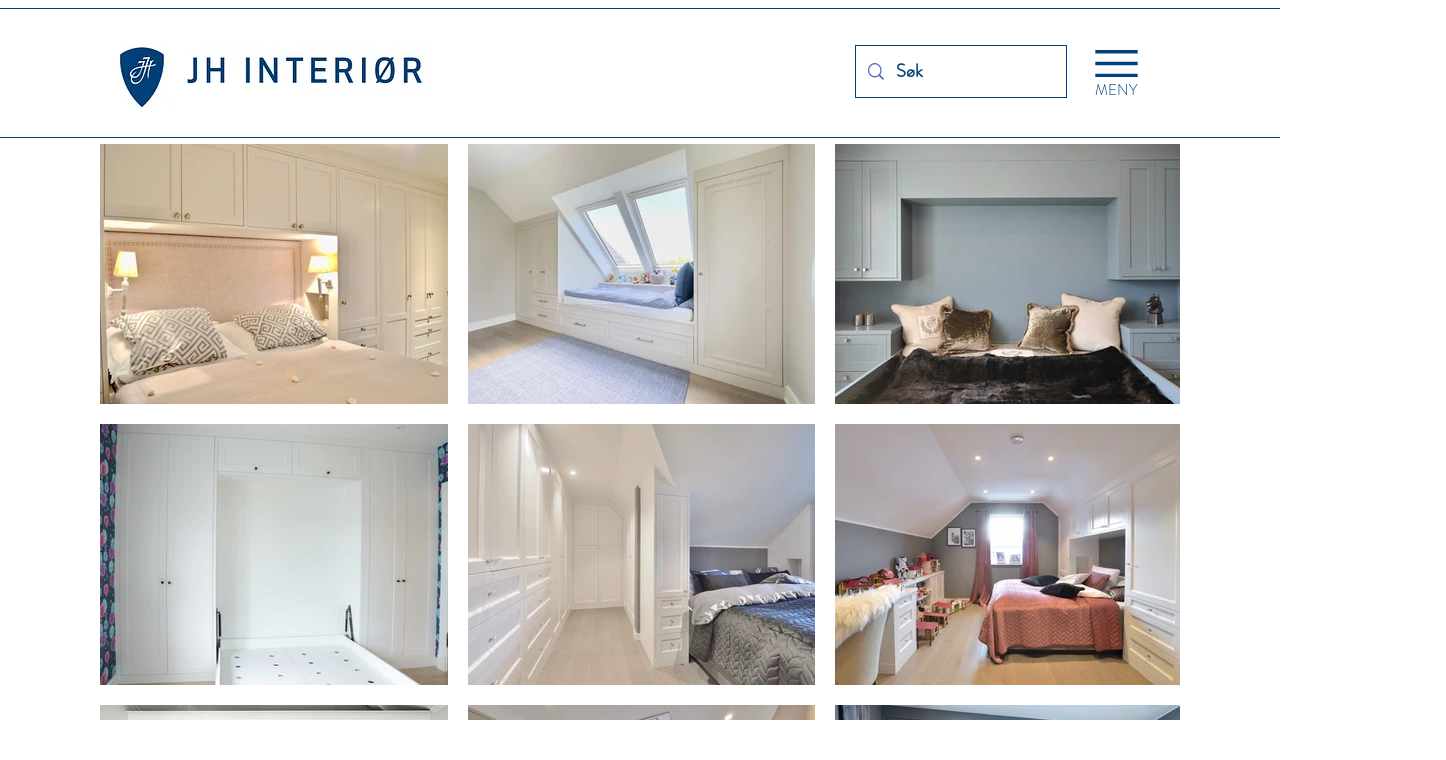

--- FILE ---
content_type: text/css; charset=utf-8
request_url: https://www.jhinterior.no/_serverless/pro-gallery-css-v4-server/layoutCss?ver=2&id=comp-lvxwte6w&items=0_1600_1067%7C0_940_788%7C0_2048_1536%7C0_1920_1440%7C0_1920_1440%7C0_1920_1440&container=2224_1040_1117.5_720&options=gallerySizeType:px%7CgallerySizePx:296%7CimageMargin:32%7CisRTL:false%7CgalleryLayout:2%7CtitlePlacement:SHOW_BELOW%7CcubeRatio:1.3333333333333333%7CisVertical:true%7CtextBoxHeight:314
body_size: -148
content:
#pro-gallery-comp-lvxwte6w [data-hook="item-container"][data-idx="0"].gallery-item-container{opacity: 1 !important;display: block !important;transition: opacity .2s ease !important;top: 0px !important;left: 0px !important;right: auto !important;height: 558px !important;width: 325px !important;} #pro-gallery-comp-lvxwte6w [data-hook="item-container"][data-idx="0"] .gallery-item-common-info-outer{height: 314px !important;} #pro-gallery-comp-lvxwte6w [data-hook="item-container"][data-idx="0"] .gallery-item-common-info{height: 314px !important;width: 100% !important;} #pro-gallery-comp-lvxwte6w [data-hook="item-container"][data-idx="0"] .gallery-item-wrapper{width: 325px !important;height: 244px !important;margin: 0 !important;} #pro-gallery-comp-lvxwte6w [data-hook="item-container"][data-idx="0"] .gallery-item-content{width: 325px !important;height: 244px !important;margin: 0px 0px !important;opacity: 1 !important;} #pro-gallery-comp-lvxwte6w [data-hook="item-container"][data-idx="0"] .gallery-item-hover{width: 325px !important;height: 244px !important;opacity: 1 !important;} #pro-gallery-comp-lvxwte6w [data-hook="item-container"][data-idx="0"] .item-hover-flex-container{width: 325px !important;height: 244px !important;margin: 0px 0px !important;opacity: 1 !important;} #pro-gallery-comp-lvxwte6w [data-hook="item-container"][data-idx="0"] .gallery-item-wrapper img{width: 100% !important;height: 100% !important;opacity: 1 !important;} #pro-gallery-comp-lvxwte6w [data-hook="item-container"][data-idx="1"].gallery-item-container{opacity: 1 !important;display: block !important;transition: opacity .2s ease !important;top: 0px !important;left: 357px !important;right: auto !important;height: 558px !important;width: 326px !important;} #pro-gallery-comp-lvxwte6w [data-hook="item-container"][data-idx="1"] .gallery-item-common-info-outer{height: 314px !important;} #pro-gallery-comp-lvxwte6w [data-hook="item-container"][data-idx="1"] .gallery-item-common-info{height: 314px !important;width: 100% !important;} #pro-gallery-comp-lvxwte6w [data-hook="item-container"][data-idx="1"] .gallery-item-wrapper{width: 326px !important;height: 244px !important;margin: 0 !important;} #pro-gallery-comp-lvxwte6w [data-hook="item-container"][data-idx="1"] .gallery-item-content{width: 326px !important;height: 244px !important;margin: 0px 0px !important;opacity: 1 !important;} #pro-gallery-comp-lvxwte6w [data-hook="item-container"][data-idx="1"] .gallery-item-hover{width: 326px !important;height: 244px !important;opacity: 1 !important;} #pro-gallery-comp-lvxwte6w [data-hook="item-container"][data-idx="1"] .item-hover-flex-container{width: 326px !important;height: 244px !important;margin: 0px 0px !important;opacity: 1 !important;} #pro-gallery-comp-lvxwte6w [data-hook="item-container"][data-idx="1"] .gallery-item-wrapper img{width: 100% !important;height: 100% !important;opacity: 1 !important;} #pro-gallery-comp-lvxwte6w [data-hook="item-container"][data-idx="2"].gallery-item-container{opacity: 1 !important;display: block !important;transition: opacity .2s ease !important;top: 0px !important;left: 715px !important;right: auto !important;height: 558px !important;width: 325px !important;} #pro-gallery-comp-lvxwte6w [data-hook="item-container"][data-idx="2"] .gallery-item-common-info-outer{height: 314px !important;} #pro-gallery-comp-lvxwte6w [data-hook="item-container"][data-idx="2"] .gallery-item-common-info{height: 314px !important;width: 100% !important;} #pro-gallery-comp-lvxwte6w [data-hook="item-container"][data-idx="2"] .gallery-item-wrapper{width: 325px !important;height: 244px !important;margin: 0 !important;} #pro-gallery-comp-lvxwte6w [data-hook="item-container"][data-idx="2"] .gallery-item-content{width: 325px !important;height: 244px !important;margin: 0px 0px !important;opacity: 1 !important;} #pro-gallery-comp-lvxwte6w [data-hook="item-container"][data-idx="2"] .gallery-item-hover{width: 325px !important;height: 244px !important;opacity: 1 !important;} #pro-gallery-comp-lvxwte6w [data-hook="item-container"][data-idx="2"] .item-hover-flex-container{width: 325px !important;height: 244px !important;margin: 0px 0px !important;opacity: 1 !important;} #pro-gallery-comp-lvxwte6w [data-hook="item-container"][data-idx="2"] .gallery-item-wrapper img{width: 100% !important;height: 100% !important;opacity: 1 !important;} #pro-gallery-comp-lvxwte6w [data-hook="item-container"][data-idx="3"]{display: none !important;} #pro-gallery-comp-lvxwte6w [data-hook="item-container"][data-idx="4"]{display: none !important;} #pro-gallery-comp-lvxwte6w [data-hook="item-container"][data-idx="5"]{display: none !important;} #pro-gallery-comp-lvxwte6w .pro-gallery-prerender{height:1147.5px !important;}#pro-gallery-comp-lvxwte6w {height:1147.5px !important; width:1040px !important;}#pro-gallery-comp-lvxwte6w .pro-gallery-margin-container {height:1147.5px !important;}#pro-gallery-comp-lvxwte6w .pro-gallery {height:1147.5px !important; width:1040px !important;}#pro-gallery-comp-lvxwte6w .pro-gallery-parent-container {height:1147.5px !important; width:1072px !important;}